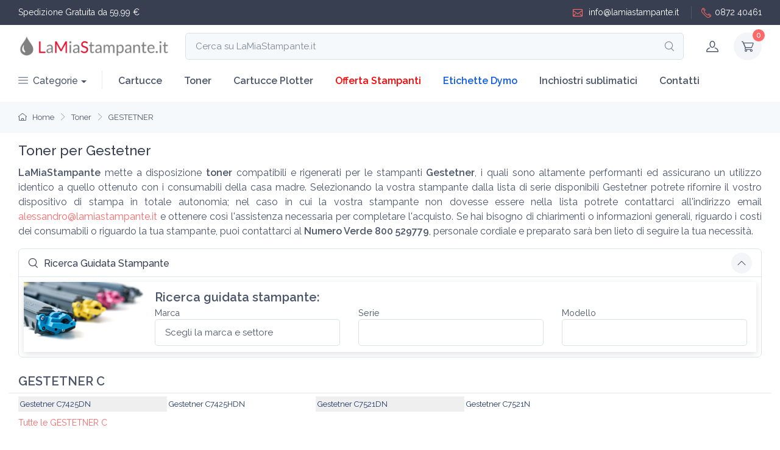

--- FILE ---
content_type: text/html; charset=UTF-8
request_url: https://www.lamiastampante.it/toner/toner-gestetner/
body_size: 10861
content:
<!DOCTYPE html>
<html lang="it">

<head>
	<meta name="google-site-verification" content="x1OIQ0Pzc6r5L8m0B9lnjdq5JrvajOILwC2FM0A8WKc" />
	<meta name="facebook-domain-verification" content="3w2lpabx68kx2pilng209yjc6ke586" />
	<meta charset="utf-8">
	<title>Gestetner Cartucce Toner su LaMiaStampante</title>
	<meta name="description" content="Toner Gestetner e Cartucce stampanti laser. I migliori prezzi per i consumabili della tua stampante. Qualità e Garanzia Soddisfatti o Rimborsati">
	<meta name="keywords" content="" />
    <meta name="viewport" content="width=device-width, initial-scale=1">
	<meta name="format-detection" content="telephone=no">
	
	<meta name="robots" content="all,follow">	<link href="https://www.lamiastampante.it/images_client/impostazioni/favicon.png" rel="icon" />
	<link rel="canonical" href="https://www.lamiastampante.it/toner/toner-gestetner/"/>		<meta property="og:locale" content="it_IT" />
<meta property="og:type" content="website" />
<meta property="og:title" content="Gestetner Cartucce Toner su LaMiaStampante" />
<meta property="og:description" content="Toner Gestetner e Cartucce stampanti laser. I migliori prezzi per i consumabili della tua stampante. Qualità e Garanzia Soddisfatti o Rimborsati" />
<meta property="og:url" content="https://www.lamiastampante.it/toner/toner-gestetner/" />
<meta property="og:site_name" content="LaMiaStampante.it" />
<meta property="og:image" content="" />		<!-- Main Theme Styles + Bootstrap-->
	<link rel="stylesheet" media="screen" href="/theme-client/lms/css/theme.css">
	
	<link rel="preconnect" href="https://fonts.googleapis.com">
	<link rel="preconnect" href="https://fonts.gstatic.com" crossorigin>
	<link href="https://fonts.googleapis.com/css2?family=Raleway:ital,wght@0,200;0,300;0,400;0,500;0,600;1,200;1,300&display=swap" rel="stylesheet">
	
	<script src="https://code.jquery.com/jquery-3.6.0.min.js" integrity="sha256-/xUj+3OJU5yExlq6GSYGSHk7tPXikynS7ogEvDej/m4=" crossorigin="anonymous"></script>
<!--<link rel="preload" as="style" type="text/css" href="/theme/basic/fonts/hkgrotesk/stylesheet.css" onload="this.onload = null; this.rel = 'stylesheet' ; " >--><link rel="stylesheet" href="/theme/basic/fonts/hkgrotesk/stylesheet.css" media="print"  onload="this.media='all'" ><!--<link rel="preload" as="style" type="text/css" href="/theme/uikit/css/uikit_2.3.css" onload="this.onload = null; this.rel = 'stylesheet' ; " >--><link rel="stylesheet" href="/theme/uikit/css/uikit_2.3.css" media="print"  onload="this.media='all'" ><!--<link rel="preload" as="style" type="text/css" href="/theme/kairos_css/core_cache_themefile-030d2674a9868a3eb29628d4c1fd7406-lmscom2.css" onload="this.onload = null; this.rel = 'stylesheet' ; " >--><link rel="stylesheet" href="/theme/kairos_css/core_cache_themefile-030d2674a9868a3eb29628d4c1fd7406-lmscom2.css" media="print"  onload="this.media='all'" ><style type="text/css">	
body, body *{
	font-family: 'Raleway', sans-serif;
}
.container-fluid{
	max-width:1400px;
}
.navbar-expand-lg .navbar-nav .nav-link{
	font-weight:600;
}
#logo_menu{
	padding:0px;max-width: 250px;margin:0px
}
.star_gold{
	color:#edd213f7
}
.btn-scroll-top.show{
	right:10px !important;
}
.btn-scroll-top{
	bottom:30px !important;
}
@media (max-width: 992px) {
	#div_input_search_mobile{
		display:block !important
	}
	#btn_search_desktop{
		display:block !important
	}
	#div_top_left1{
		font-size:12px
	}
	#div_top_right1{
		font-size:12px
	}
}
@media (max-width: 576px) {
	#logo_menu{
		max-width: 150px;
	}
	#div_top_right1{
		display:none !important
	}
}
</style>
<style>

.lista_stampanti_di_serie > li{
	width:20%;
	font-size:13px;
	padding-top:3px;
	padding-bottom:3px;
	padding-left:3px;
}

.lista_stampanti_di_serie > li:nth-child(odd){
	background-color:#efefef
}

.lista_stampanti_di_serie > li a{
	color:#1f3666
}

@media (max-width: 576px) {
	.lista_stampanti_di_serie > li{
		width:50%;
		padding-top:7px;
		padding-bottom:7px;
	}
}

@media (max-width: 480px) {
	.lista_stampanti_di_serie > li{
		font-size:14px;
		width:100%;
		padding-top:7px;
		padding-bottom:7px;;
		/*text-align:center*/
	}
}

</style>
</head>

  <body class="handheld-toolbar-enabled">
	
    <main class="page-wrapper">

	  	<header class="shadow-sm">
        <!-- Topbar-->
		        <div class="topbar topbar-dark bg-dark">
          <div class="container-fluid">
            <div id="div_top_left1" class="topbar-text text-nowrap d-block d-md-inline-block border-light"><span style="color:white">Spedizione Gratuita da 59,99 €</span></div>
            <div id="div_top_right1" class="d-block ms-3 text-nowrap">
				<a class="topbar-link" href="mailto: info@lamiastampante.it" style="color:white"><i class="ci-mail"></i> info@lamiastampante.it</a>
				<a class="topbar-link ms-3 ps-3 border-start border-light" style="color:white" href="tel: +39087240461"><i class="ci-phone"></i>0872 40461</a>
			</div>
          </div>
        </div>
		        <!-- Remove "navbar-sticky" class to make navigation bar scrollable with the page.-->
        <div class="navbar-sticky bg-light">
          <div class="navbar navbar-expand-lg navbar-light">
            <div class="container-fluid">
			
				<a id="logo_menu" class="navbar-brand flex-shrink-0" href="/" title="Home LaMiaStampante.it">
					<img src="/images_client/impostazioni/logo-lamiastampante.jpg" alt="Logo LaMiaStampante.it" title="Homepage LaMiaStampante.it" style="width:100%" width="566" height="104">
				</a>

			<div class="input-group d-none d-lg-flex flex-nowrap mx-4" onclick="client_uik_pop_search()">
				<input class="form-control rounded-end pe-5" type="text" placeholder="Cerca su LaMiaStampante.it" readonly="readonly"><i class="ci-search position-absolute top-50 end-0 translate-middle-y text-muted fs-base me-3"></i>
			</div>

              <!-- Toolbar-->
              <div class="navbar-toolbar d-flex flex-shrink-0 align-items-center">

								<div id="btn_search_desktop" class="navbar-tool-icon-box d-none" onclick="client_uik_pop_search()"><i class="navbar-tool-icon ci-search"></i></div>
								
                <button class="navbar-toggler" type="button" data-bs-toggle="collapse" data-bs-target="#navbarCollapse" title="Menu LaMiaStampante.it"><span class="navbar-toggler-icon"></span></button>
				
				<a class="navbar-tool navbar-stuck-toggler" href="#"><span class="navbar-tool-tooltip" title="Apri menu mobile">Toggle menu</span>
                  <div class="navbar-tool-icon-box"><i class="navbar-tool-icon ci-menu"></i></div>
				</a>
				
				<a class="navbar-tool ms-1 ms-lg-0 me-n1" href="javascript:void(0)" onclick="kairos_jq_pop_account_info_detail()" title="Account cliente">
                  <div class="navbar-tool-icon-box"><i class="navbar-tool-icon ci-user"></i></div>
									</a>
                
				<div class="navbar-tool dropdown ms-3">
					<a class="navbar-tool-icon-box bg-secondary dropdown-toggle" href="javascript:void(0)" onclick="kairos_jq_show_cart_status()" title="Carrello cliente">
					<span class="navbar-tool-label jq_kairos_div_n_in_cart">0</span><i class="navbar-tool-icon ci-cart"></i>
					</a>
                </div>
				
              </div>
			  
            </div>
			          </div>
          <div class="navbar navbar-expand-lg navbar-light navbar-stuck-menu mt-n2 pt-0 pb-2">
            <div class="container-fluid">
              <nav class="collapse navbar-collapse" id="navbarCollapse">
				
                <ul class="navbar-nav navbar-mega-nav pe-lg-2 me-lg-2">
                  <li class="nav-item dropdown">
					<a class="nav-link dropdown-toggle ps-lg-0" href="#" data-bs-toggle="dropdown" data-bs-auto-close="outside" style="font-weight:500"><i class="ci-menu align-middle mt-n1 me-2"></i>Categorie</a>
                    <ul class="dropdown-menu">
                      <li class="dropdown mega-dropdown"><a class="dropdown-item dropdown-toggle" href="#" data-bs-toggle="dropdown"><i class="ci-printer opacity-60 fs-lg mt-n1 me-2"></i>Cartucce</a>
                        <div class="dropdown-menu p-0" style="box-shadow: 6px 6px 12px #999999;">
                          <div class="d-flex flex-wrap flex-sm-nowrap px-2">
						  
                            <div class="mega-dropdown-column pt-4 pb-0 py-sm-4 px-3">
                              <div class="widget widget-links">
                                <h6 class="fs-base mb-3">Epson</h6>
                                <ul class="widget-list">
                                  <li class="widget-list-item pb-1"><a class="widget-list-link" href="/cartucce-epson-16-xl/" title="Cartucce Epson 16XL e Epson 16">Epson 16XL</a></li>
                                  <li class="widget-list-item pb-1"><a class="widget-list-link" href="/cartucce-epson-18-xl/" title="Cartucce Epson 18XL e Epson 18">Epson 18XL</a></li>
                                  <li class="widget-list-item pb-1"><a class="widget-list-link" href="/cartucce-epson-24-xl/" title="Cartucce Epson 24XL e Epson 24">Epson 24XL</a></li>
                                  <li class="widget-list-item pb-1"><a class="widget-list-link" href="/cartucce-epson-202-xl/" title="Cartucce Epson 202XL e Epson 202">Epson 202XL</a></li>
                                </ul>
                              </div>
                            </div>
							
							<div class="mega-dropdown-column pt-4 pb-0 py-sm-4 px-3">
                              <div class="widget widget-links">
                                <h6 class="fs-base mb-3">HP</h6>
                                <ul class="widget-list">
                                  <li class="widget-list-item pb-1"><a class="widget-list-link" href="/cartucce-hp-934-xl-935-xl/" title="Cartucce HP 934Xl 935XL">HP 934XL / 935XL</a></li>
                                </ul>
                              </div>
                            </div>
                          </div>
                        </div>
                      </li>

					  <li class="dropdown mega-dropdown"><a class="dropdown-item dropdown-toggle" href="#" data-bs-toggle="dropdown"><i class="ci-printer opacity-60 fs-lg mt-n1 me-2"></i>Toner</a>
                        <div class="dropdown-menu p-0">
                          <div class="d-flex flex-wrap flex-sm-nowrap px-2">
                            <div class="mega-dropdown-column pt-4 pb-0 py-sm-4 px-3">
                              <div class="widget widget-links">
                                <h6 class="fs-base mb-3">HP</h6>
                                <ul class="widget-list">
                                  <li class="widget-list-item pb-1"><a class="widget-list-link" href="/toner-hp-126-a/" title="Toner HP 126A">HP 126A</a></li>
                                  <li class="widget-list-item pb-1"><a class="widget-list-link" href="/toner-hp-205-a/" title="Toner HP 205A">HP 205A</a></li>
                                </ul>
                              </div>
                            </div>
                          </div>
                        </div>
                      </li>

                    </ul>
                  </li>
                </ul>

                <ul class="navbar-nav">
					<li class="nav-item"><a class="nav-link" href="/cartucce/" title="Cartucce per stampanti inkjet">Cartucce</a></li>
					<li class="nav-item"><a class="nav-link" href="/toner/" title="Toner per stampanti laser">Toner</a></li>
					<li class="nav-item"><a class="nav-link" href="/cartucce-plotter/" title="Cartucce per plotter">Cartucce Plotter</a></li>
					<li class="nav-item"><a class="nav-link" href="/stampanti/" title="Stampanti in vendita laser e inkjet" style="color:red">Offerta Stampanti</a></li>
					<li class="nav-item"><a class="nav-link" href="/etichette-dymo/" title="Etichette Dymo" style="color:#115ce5">Etichette Dymo</a></li>
					<li class="nav-item dropdown"><a class="nav-link dropdown-toggle" href="javascript:void(0)" data-bs-toggle="dropdown" data-bs-auto-close="outside" title="Inchiostri sublimatici">Inchiostri sublimatici</a>
						<ul class="dropdown-menu">
						  <li><a class="dropdown-item" href="/inchiostri-a-sublimazione-epson/" title="Inchiostri sublimatici Epson">Sublimatici Epson</a></li>
						  <li><a class="dropdown-item" href="/inchiostri-a-sublimazione-ricoh/" title="Inchiostri sublimatici Ricoh">Sublimatici Ricoh</a></li>
						</ul>
					  </li>
					<li class="nav-item"><a class="nav-link" href="/contatti.html" title="Contatti LaMiaStampante.it">Contatti</a></li>
				</ul>
              </nav>
            </div>
          </div>
        </div>
      </header>

		
		<div class="bg-secondary py-2">
			<div class="container-fluid d-lg-flex justify-content-between py-2">
			  
				<nav aria-label="breadcrumb">
				  <ol class="breadcrumb flex-lg-nowrap justify-content-center justify-content-lg-start">
											<li class="breadcrumb-item text-nowrap"><a href="/" title="Home LaMiastampante.it"><i class="ci-home"></i> Home</a></li>
											<li class="breadcrumb-item text-nowrap"><a href="/toner/" title="Toner">Toner</a></li>
											<li class="breadcrumb-item text-nowrap"><a href="/toner/toner-gestetner/" title="Toner GESTETNER">GESTETNER</a></li>
									  </ol>
				</nav>
			  
			</div>
		</div>
	
	    <div class="container-fluid py-3">
			<div class="row">
				
				<h1 style="font-size:1.4rem">Toner per Gestetner</h1>
				<div><div class="col-xs-12">
	<p style="text-align: justify;"><strong>LaMiaStampante</strong> mette a disposizione <strong>toner</strong> compatibili e rigenerati per le stampanti <strong>Gestetner</strong>, i quali sono altamente performanti ed assicurano un utilizzo identico a quello ottenuto con i consumabili della casa madre. Selezionando la vostra stampante dalla lista di serie disponibili Gestetner potrete rifornire il vostro dispositivo di stampa in totale autonomia; nel caso in cui la vostra stampante non dovesse essere nella lista potrete contattarci all'indirizzo email <a title="info e stampanti Gestetner" href="mailto:alessandro@lamiastampante.it">alessandro@lamiastampante.it</a> e ottenere cos&igrave; l'assistenza necessaria per completare l'acquisto. Se hai bisogno di chiarimenti o informazioni generali, riguardo i costi dei consumabili o riguardo la tua stampante, puoi contattarci al <strong>Numero Verde 800 529779</strong>, personale cordiale e preparato sar&agrave; ben lieto di seguire la tua necessit&agrave;.</p>
</div>	<div style="clear:both"></div></div>
				
				<div class="col-12 mb-3" style="text-align: center;">
<div class="accordion" id="accordionExample">
						
	<div class="accordion-item">
    <h2 class="accordion-header" id="headingOne">
			<button class="accordion-button" type="button" data-bs-toggle="collapse" data-bs-target="#collapseOne" aria-expanded="true" aria-controls="collapseOne" style="padding:6px 15px"><i class="ci-search" style="padding-right:10px"></i> Ricerca Guidata Stampante</button>
	    </h2>
			<div class="accordion-collapse collapse show" id="collapseOne" aria-labelledby="headingOne" data-bs-parent="#accordionExample">
	      <div class="accordion-body p-2">
	  
	  
	  
	  
					<div>
					<div class="row justify-content-center" style="box-shadow: 0px 3px 10px #e1e1e1;margin:0px">
						
						<div class="col-12 col-md-2" style="height:100px; background:url('/images_client/blocchi/ricerca-cartuce-stampanti.jpg') no-repeat center center;    background-size: cover;"></div>
						
						<div class="col-12 col-md-10" >
						<form id="select_printer_large" onsubmit="return false">
							<input type="hidden" name="op" value="select_printer"/>
							<div class="row justify-content-center">
								<div class="col-12" style="text-align:left;font-size:20px;font-weight: 600;margin-top:10px">Ricerca guidata stampante:</div>
<div class="col-12 col-md-4" style="text-align: left;">
	<div style="font-size:0.9rem">Marca</div>
	<select id="select_printer1_large" name="livello0" class="form-control custom-select" style="margin:0px 0px 10px 00px" onchange="select_printer()" onclick="reset_select_printer1()">
	  <option value='0'>Scegli la marca e settore</option><option value='0' disabled style="font-size:10px">----------</option>
<option value="115434">Agfa Toner</option><option value='0' disabled style="font-size:10px">----------</option>
<option value="102201">BROTHER Cartucce</option><option value='0' disabled style="font-size:10px">----------</option>
<option value="102768">Brother Toner</option><option value='0' disabled style="font-size:10px">----------</option>
<option value="116108">CalComp Plotter</option><option value='0' disabled style="font-size:10px">----------</option>
<option value="115540">CANON Plotter</option><option value="98719">CANON Cartucce</option><option value='0' disabled style="font-size:10px">----------</option>
<option value="106441">Canon Toner</option><option value='0' disabled style="font-size:10px">----------</option>
<option value="112749">Danka Toner</option><option value='0' disabled style="font-size:10px">----------</option>
<option value="102513">DELL Cartucce</option><option value="112766">DELL Toner</option><option value='0' disabled style="font-size:10px">----------</option>
<option value="116057">ENCAD Plotter</option><option value='0' disabled style="font-size:10px">----------</option>
<option value="108916">Epson Toner</option><option value='0' disabled style="font-size:10px">----------</option>
<option value="97918">EPSON Cartucce</option><option value="115953">EPSON Plotter</option><option value='0' disabled style="font-size:10px">----------</option>
<option value="102695">FUJITSU Cartucce</option><option value='0' disabled style="font-size:10px">----------</option>
<option value="136695">G&G Toner</option><option value='0' disabled style="font-size:10px">----------</option>
<option value="105946">GESTETNER Toner</option><option value='0' disabled style="font-size:10px">----------</option>
<option value="115712">HP Plotter</option><option value="110401">HP Toner</option><option value="100182">HP Cartucce</option><option value='0' disabled style="font-size:10px">----------</option>
<option value="119334">HUAWEI Toner</option><option value='0' disabled style="font-size:10px">----------</option>
<option value="112258">IBM Toner</option><option value='0' disabled style="font-size:10px">----------</option>
<option value="106174">Infotec Toner</option><option value='0' disabled style="font-size:10px">----------</option>
<option value="115445">INTEC Toner</option><option value='0' disabled style="font-size:10px">----------</option>
<option value="115440">ISYS-LABEL Toner</option><option value='0' disabled style="font-size:10px">----------</option>
<option value="102665">Kodak Cartucce</option><option value="116085">Kodak Plotter</option><option value='0' disabled style="font-size:10px">----------</option>
<option value="103395">Kyocera Toner</option><option value='0' disabled style="font-size:10px">----------</option>
<option value="110032">Lanier Toner</option><option value='0' disabled style="font-size:10px">----------</option>
<option value="99714">LEXMARK Cartucce</option><option value='0' disabled style="font-size:10px">----------</option>
<option value="104372">Lexmark Toner</option><option value='0' disabled style="font-size:10px">----------</option>
<option value="116114">Mimaki Plotter</option><option value='0' disabled style="font-size:10px">----------</option>
<option value="112432">Minolta Toner</option><option value='0' disabled style="font-size:10px">----------</option>
<option value="116105">Mutoh Plotter</option><option value='0' disabled style="font-size:10px">----------</option>
<option value="104112">Nashuatec Toner</option><option value="102653">Nashuatec Cartucce</option><option value='0' disabled style="font-size:10px">----------</option>
<option value="112936">NEC Toner</option><option value='0' disabled style="font-size:10px">----------</option>
<option value="114728">NRG Toner</option><option value="102704">NRG Cartucce</option><option value='0' disabled style="font-size:10px">----------</option>
<option value="115468">OCE Toner</option><option value="116089">OCE Plotter</option><option value='0' disabled style="font-size:10px">----------</option>
<option value="111632">OKI Toner</option><option value='0' disabled style="font-size:10px">----------</option>
<option value="112966">Olivetti Toner</option><option value="99527">Olivetti Cartucce</option><option value='0' disabled style="font-size:10px">----------</option>
<option value="113130">Panasonic Toner</option><option value='0' disabled style="font-size:10px">----------</option>
<option value="119041">PANTUM Toner</option><option value='0' disabled style="font-size:10px">----------</option>
<option value="115274">Philips Toner</option><option value="102543">Philips Cartucce</option><option value='0' disabled style="font-size:10px">----------</option>
<option value="113301">PitneyBowes Toner</option><option value='0' disabled style="font-size:10px">----------</option>
<option value="115489">PRIMERA Toner</option><option value="102621">PRIMERA Cartucce</option><option value='0' disabled style="font-size:10px">----------</option>
<option value="105769">RexRotary Toner</option><option value='0' disabled style="font-size:10px">----------</option>
<option value="108046">Ricoh Toner</option><option value="102577">Ricoh Cartucce</option><option value='0' disabled style="font-size:10px">----------</option>
<option value="115494">ROLAND Plotter</option><option value='0' disabled style="font-size:10px">----------</option>
<option value="115204">Sagem Toner</option><option value='0' disabled style="font-size:10px">----------</option>
<option value="109181">Samsung Toner</option><option value="102116">Samsung Cartucce</option><option value='0' disabled style="font-size:10px">----------</option>
<option value="115182">Savin Toner</option><option value='0' disabled style="font-size:10px">----------</option>
<option value="98697">Sharp Cartucce</option><option value="105212">Sharp Toner</option><option value='0' disabled style="font-size:10px">----------</option>
<option value="115424">Siemens Toner</option><option value='0' disabled style="font-size:10px">----------</option>
<option value="102723">TALLY Cartucce</option><option value="109134">TALLY Toner</option><option value='0' disabled style="font-size:10px">----------</option>
<option value="114714">Telecom Toner</option><option value="102469">Telecom Cartucce</option><option value='0' disabled style="font-size:10px">----------</option>
<option value="115305">TOSHIBA Toner</option><option value='0' disabled style="font-size:10px">----------</option>
<option value="102735">Triumph Cartucce</option><option value="105588">Triumph Toner</option><option value='0' disabled style="font-size:10px">----------</option>
<option value="115485">UniNet Toner</option><option value='0' disabled style="font-size:10px">----------</option>
<option value="113324">UTAX Toner</option><option value='0' disabled style="font-size:10px">----------</option>
<option value="102484">XEROX Cartucce</option><option value='0' disabled style="font-size:10px">----------</option>
<option value="113500">Xerox Toner</option><option value='0' disabled style="font-size:10px">----------</option>
	</select>
</div>
<div class="col-12 col-md-4" style="text-align: left;">
	<div style="font-size:0.9rem">Serie</div>
	<select id="select_printer2_large" name="livello1" class="form-control custom-select" style="margin:0px 0px 10px 0px" onchange="select_printer()" onclick="reset_select_printer2()">
	  <option value='0'></option>
	</select>
</div>
<div class="col-12 col-md-4" style="text-align: left;">
	<div style="font-size:0.9rem">Modello</div>
	<select id="select_printer3_large" name="livello2" class="form-control custom-select" style="margin:0px 0px 10px 0px" onchange="select_printer()">
	  <option value='0'></option>
	</select>
</div>
							</div>
						</form>		
						</div>
						
						
					</div>
					</div>
					
					
	  
	  
	  </div>
    </div>
  </div>
  
	</div>
				
</div>
	
			
<div class="col-12 mb-5" style="margin-bottom:60px !important">
<div class="row" >
<div class="col-12 py-2 pb-1" style="margin-bottom:5px;padding-bottom:5px;border-bottom:1px solid #e7e7e7"><b style="font-size:20px">GESTETNER C</b></div>
<ul style="list-style-type: none;flex-wrap: wrap;align-items: flex-start;align-content: center;" class="lista_stampanti_di_serie d-flex mb-0">
<li>
	<a title="Toner per Gestetner C7425DN" href="/toner/gestetner-c7425dn/">Gestetner C7425DN</a>
</li>
<li>
	<a title="Toner per Gestetner C7425HDN" href="/toner/gestetner-c7425hdn/">Gestetner C7425HDN</a>
</li>
<li>
	<a title="Toner per Gestetner C7521DN" href="/toner/gestetner-c7521dn/">Gestetner C7521DN</a>
</li>
<li>
	<a title="Toner per Gestetner C7521N" href="/toner/gestetner-c7521n/">Gestetner C7521N</a>
</li>
</ul>
<div class="col-12 mt-2" style="font-size:14px">
	<a title="Toner per la serie stampanti GESTETNER C" class="py-1" href="/toner/toner-gestetner-c/">Tutte le GESTETNER C </a>
</div>
</div>
</div>
<div class="col-12 mb-5" style="margin-bottom:60px !important">
<div class="row" >
<div class="col-12 py-2 pb-1" style="margin-bottom:5px;padding-bottom:5px;border-bottom:1px solid #e7e7e7"><b style="font-size:20px">GESTETNER Docustation</b></div>
<ul style="list-style-type: none;flex-wrap: wrap;align-items: flex-start;align-content: center;" class="lista_stampanti_di_serie d-flex mb-0">
<li>
	<a title="Toner per Gestetner Docustation 10105" href="/toner/gestetner-docustation-10105/">Gestetner Docustation 10105</a>
</li>
<li>
	<a title="Toner per Gestetner Docustation 10512" href="/toner/gestetner-docustation-10512/">Gestetner Docustation 10512</a>
</li>
<li>
	<a title="Toner per Gestetner Docustation 1202" href="/toner/gestetner-docustation-1202/">Gestetner Docustation 1202</a>
</li>
<li>
	<a title="Toner per Gestetner Docustation 1202 F" href="/toner/gestetner-docustation-1202-f/">Gestetner Docustation 1202 F</a>
</li>
<li>
	<a title="Toner per Gestetner Docustation 1302" href="/toner/gestetner-docustation-1302/">Gestetner Docustation 1302</a>
</li>
<li>
	<a title="Toner per Gestetner Docustation 1302 F" href="/toner/gestetner-docustation-1302-f/">Gestetner Docustation 1302 F</a>
</li>
<li>
	<a title="Toner per Gestetner Docustation 2212" href="/toner/gestetner-docustation-2212/">Gestetner Docustation 2212</a>
</li>
<li>
	<a title="Toner per Gestetner Docustation 2712" href="/toner/gestetner-docustation-2712/">Gestetner Docustation 2712</a>
</li>
<li>
	<a title="Toner per Gestetner Docustation 2722 Z" href="/toner/gestetner-docustation-2722-z/">Gestetner Docustation 2722 Z</a>
</li>
<li>
	<a title="Toner per Gestetner Docustation 2822" href="/toner/gestetner-docustation-2822/">Gestetner Docustation 2822</a>
</li>
<li>
	<a title="Toner per Gestetner Docustation 32105" href="/toner/gestetner-docustation-32105/">Gestetner Docustation 32105</a>
</li>
<li>
	<a title="Toner per Gestetner Docustation 3212" href="/toner/gestetner-docustation-3212/">Gestetner Docustation 3212</a>
</li>
<li>
	<a title="Toner per Gestetner Docustation 3220" href="/toner/gestetner-docustation-3220/">Gestetner Docustation 3220</a>
</li>
<li>
	<a title="Toner per Gestetner Docustation 3222" href="/toner/gestetner-docustation-3222/">Gestetner Docustation 3222</a>
</li>
<li>
	<a title="Toner per Gestetner Docustation 3225" href="/toner/gestetner-docustation-3225/">Gestetner Docustation 3225</a>
</li>
<li>
	<a title="Toner per Gestetner Docustation 3227" href="/toner/gestetner-docustation-3227/">Gestetner Docustation 3227</a>
</li>
<li>
	<a title="Toner per Gestetner Docustation 3235" href="/toner/gestetner-docustation-3235/">Gestetner Docustation 3235</a>
</li>
<li>
	<a title="Toner per Gestetner Docustation 3235 S" href="/toner/gestetner-docustation-3235-s/">Gestetner Docustation 3235 S</a>
</li>
<li>
	<a title="Toner per Gestetner Docustation 3245" href="/toner/gestetner-docustation-3245/">Gestetner Docustation 3245</a>
</li>
<li>
	<a title="Toner per Gestetner Docustation 3285" href="/toner/gestetner-docustation-3285/">Gestetner Docustation 3285</a>
</li>
<li>
	<a title="Toner per Gestetner Docustation 3355" href="/toner/gestetner-docustation-3355/">Gestetner Docustation 3355</a>
</li>
<li>
	<a title="Toner per Gestetner Docustation 3370" href="/toner/gestetner-docustation-3370/">Gestetner Docustation 3370</a>
</li>
<li>
	<a title="Toner per Gestetner Docustation 3502" href="/toner/gestetner-docustation-3502/">Gestetner Docustation 3502</a>
</li>
<li>
	<a title="Toner per Gestetner Docustation 3532" href="/toner/gestetner-docustation-3532/">Gestetner Docustation 3532</a>
</li>
<li>
	<a title="Toner per Gestetner Docustation 4502" href="/toner/gestetner-docustation-4502/">Gestetner Docustation 4502</a>
</li>
<li>
	<a title="Toner per Gestetner Docustation 4532" href="/toner/gestetner-docustation-4532/">Gestetner Docustation 4532</a>
</li>
<li>
	<a title="Toner per Gestetner Docustation 6002" href="/toner/gestetner-docustation-6002/">Gestetner Docustation 6002</a>
</li>
<li>
	<a title="Toner per Gestetner Docustation 7502" href="/toner/gestetner-docustation-7502/">Gestetner Docustation 7502</a>
</li>
<li>
	<a title="Toner per Gestetner Docustation 8502" href="/toner/gestetner-docustation-8502/">Gestetner Docustation 8502</a>
</li>
<li>
	<a title="Toner per Gestetner Docustation 9002" href="/toner/gestetner-docustation-9002/">Gestetner Docustation 9002</a>
</li>
</ul>
<div class="col-12 mt-2" style="font-size:14px">
	<a title="Toner per la serie stampanti GESTETNER Docustation" class="py-1" href="/toner/toner-gestetner-docustation/">Tutte le GESTETNER Docustation </a>
</div>
</div>
</div>
<div class="col-12 mb-5" style="margin-bottom:60px !important">
<div class="row" >
<div class="col-12 py-2 pb-1" style="margin-bottom:5px;padding-bottom:5px;border-bottom:1px solid #e7e7e7"><b style="font-size:20px">GESTETNER Docustation (DS)</b></div>
<ul style="list-style-type: none;flex-wrap: wrap;align-items: flex-start;align-content: center;" class="lista_stampanti_di_serie d-flex mb-0">
<li>
	<a title="Toner per Gestetner DS 1202" href="/toner/gestetner-ds-1202/">Gestetner DS 1202</a>
</li>
</ul>
<div class="col-12 mt-2" style="font-size:14px">
	<a title="Toner per la serie stampanti GESTETNER Docustation (DS)" class="py-1" href="/toner/toner-gestetner-docustation-ds/">Tutte le GESTETNER Docustation (DS) </a>
</div>
</div>
</div>
<div class="col-12 mb-5" style="margin-bottom:60px !important">
<div class="row" >
<div class="col-12 py-2 pb-1" style="margin-bottom:5px;padding-bottom:5px;border-bottom:1px solid #e7e7e7"><b style="font-size:20px">GESTETNER Docustation (DSM)</b></div>
<ul style="list-style-type: none;flex-wrap: wrap;align-items: flex-start;align-content: center;" class="lista_stampanti_di_serie d-flex mb-0">
<li>
	<a title="Toner per " href="/toner//"></a>
</li>
<li>
	<a title="Toner per Gestetner Docustation DSM 410 Series" href="/toner/gestetner-docustation-dsm-410-series/">Gestetner Docustation DSM 410 Series</a>
</li>
<li>
	<a title="Toner per Gestetner Docustation DSM 415" href="/toner/stampante-gestetner-docustation-dsm-415/">Gestetner Docustation DSM 415</a>
</li>
<li>
	<a title="Toner per Gestetner Docustation DSM 415 P" href="/toner/gestetner-docustation-dsm-415-p/">Gestetner Docustation DSM 415 P</a>
</li>
<li>
	<a title="Toner per Gestetner Docustation DSM 415 PF" href="/toner/gestetner-docustation-dsm-415-pf/">Gestetner Docustation DSM 415 PF</a>
</li>
<li>
	<a title="Toner per Gestetner Docustation DSM 415F" href="/toner/gestetner-docustation-dsm-415f/">Gestetner Docustation DSM 415F</a>
</li>
<li>
	<a title="Toner per Gestetner Docustation DSM 610 Series" href="/toner/gestetner-docustation-dsm-610-series/">Gestetner Docustation DSM 610 Series</a>
</li>
<li>
	<a title="Toner per Gestetner Docustation DSM 615" href="/toner/gestetner-docustation-dsm-615/">Gestetner Docustation DSM 615</a>
</li>
<li>
	<a title="Toner per Gestetner Docustation DSM 618" href="/toner/gestetner-docustation-dsm-618/">Gestetner Docustation DSM 618</a>
</li>
<li>
	<a title="Toner per Gestetner Docustation DSM 618 D" href="/toner/gestetner-docustation-dsm-618-d/">Gestetner Docustation DSM 618 D</a>
</li>
<li>
	<a title="Toner per Gestetner Docustation DSM 618 F" href="/toner/gestetner-docustation-dsm-618-f/">Gestetner Docustation DSM 618 F</a>
</li>
<li>
	<a title="Toner per Gestetner Docustation DSM 620" href="/toner/gestetner-docustation-dsm-620/">Gestetner Docustation DSM 620</a>
</li>
<li>
	<a title="Toner per Gestetner Docustation DSM 620 Series" href="/toner/gestetner-docustation-dsm-620-series/">Gestetner Docustation DSM 620 Series</a>
</li>
<li>
	<a title="Toner per Gestetner Docustation DSM 622" href="/toner/gestetner-docustation-dsm-622/">Gestetner Docustation DSM 622</a>
</li>
<li>
	<a title="Toner per Gestetner Docustation DSM 627" href="/toner/gestetner-docustation-dsm-627/">Gestetner Docustation DSM 627</a>
</li>
<li>
	<a title="Toner per Gestetner Docustation DSM 632" href="/toner/gestetner-docustation-dsm-632/">Gestetner Docustation DSM 632</a>
</li>
<li>
	<a title="Toner per Gestetner Docustation DSM 635" href="/toner/gestetner-docustation-dsm-635/">Gestetner Docustation DSM 635</a>
</li>
<li>
	<a title="Toner per Gestetner Docustation DSM 645" href="/toner/gestetner-docustation-dsm-645/">Gestetner Docustation DSM 645</a>
</li>
<li>
	<a title="Toner per Gestetner Docustation DSM 651" href="/toner/gestetner-docustation-dsm-651/">Gestetner Docustation DSM 651</a>
</li>
<li>
	<a title="Toner per Gestetner Docustation DSM 660" href="/toner/gestetner-docustation-dsm-660/">Gestetner Docustation DSM 660</a>
</li>
<li>
	<a title="Toner per Gestetner Docustation DSM 675" href="/toner/gestetner-docustation-dsm-675/">Gestetner Docustation DSM 675</a>
</li>
<li>
	<a title="Toner per Gestetner Docustation DSM 715" href="/toner/gestetner-docustation-dsm-715/">Gestetner Docustation DSM 715</a>
</li>
<li>
	<a title="Toner per Gestetner Docustation DSM 725" href="/toner/gestetner-docustation-dsm-725/">Gestetner Docustation DSM 725</a>
</li>
<li>
	<a title="Toner per Gestetner Docustation DSM 730" href="/toner/gestetner-docustation-dsm-730/">Gestetner Docustation DSM 730</a>
</li>
<li>
	<a title="Toner per Gestetner Docustation DSM 735" href="/toner/gestetner-docustation-dsm-735/">Gestetner Docustation DSM 735</a>
</li>
<li>
	<a title="Toner per Gestetner Docustation DSM 745" href="/toner/gestetner-docustation-dsm-745/">Gestetner Docustation DSM 745</a>
</li>
</ul>
<div class="col-12 mt-2" style="font-size:14px">
	<a title="Toner per la serie stampanti GESTETNER Docustation (DSM)" class="py-1" href="/toner/toner-gestetner-docustation-dsm/">Tutte le GESTETNER Docustation (DSM) </a>
</div>
</div>
</div>
<div class="col-12 mb-5" style="margin-bottom:60px !important">
<div class="row" >
<div class="col-12 py-2 pb-1" style="margin-bottom:5px;padding-bottom:5px;border-bottom:1px solid #e7e7e7"><b style="font-size:20px">GESTETNER Docustation MP</b></div>
<ul style="list-style-type: none;flex-wrap: wrap;align-items: flex-start;align-content: center;" class="lista_stampanti_di_serie d-flex mb-0">
<li>
	<a title="Toner per Gestetner Docustation MP 1600L" href="/toner/gestetner-docustation-mp-1600l/">Gestetner Docustation MP 1600L</a>
</li>
<li>
	<a title="Toner per Gestetner Docustation MP 2000LN" href="/toner/gestetner-docustation-mp-2000ln/">Gestetner Docustation MP 2000LN</a>
</li>
<li>
	<a title="Toner per Gestetner Docustation MP 5500" href="/toner/gestetner-docustation-mp-5500/">Gestetner Docustation MP 5500</a>
</li>
<li>
	<a title="Toner per Gestetner Docustation MP 6500" href="/toner/gestetner-docustation-mp-6500/">Gestetner Docustation MP 6500</a>
</li>
<li>
	<a title="Toner per Gestetner Docustation MP 7500" href="/toner/gestetner-docustation-mp-7500/">Gestetner Docustation MP 7500</a>
</li>
</ul>
<div class="col-12 mt-2" style="font-size:14px">
	<a title="Toner per la serie stampanti GESTETNER Docustation MP" class="py-1" href="/toner/toner-gestetner-docustation-mp/">Tutte le GESTETNER Docustation MP </a>
</div>
</div>
</div>
<div class="col-12 mb-5" style="margin-bottom:60px !important">
<div class="row" >
<div class="col-12 py-2 pb-1" style="margin-bottom:5px;padding-bottom:5px;border-bottom:1px solid #e7e7e7"><b style="font-size:20px">GESTETNER DSC</b></div>
<ul style="list-style-type: none;flex-wrap: wrap;align-items: flex-start;align-content: center;" class="lista_stampanti_di_serie d-flex mb-0">
<li>
	<a title="Toner per Gestetner DSC 428" href="/toner/gestetner-dsc-428/">Gestetner DSC 428</a>
</li>
<li>
	<a title="Toner per Gestetner DSC 435" href="/toner/gestetner-dsc-435/">Gestetner DSC 435</a>
</li>
<li>
	<a title="Toner per Gestetner DSC 445" href="/toner/gestetner-dsc-445/">Gestetner DSC 445</a>
</li>
</ul>
<div class="col-12 mt-2" style="font-size:14px">
	<a title="Toner per la serie stampanti GESTETNER DSC" class="py-1" href="/toner/toner-gestetner-dsc/">Tutte le GESTETNER DSC </a>
</div>
</div>
</div>
<div class="col-12 mb-5" style="margin-bottom:60px !important">
<div class="row" >
<div class="col-12 py-2 pb-1" style="margin-bottom:5px;padding-bottom:5px;border-bottom:1px solid #e7e7e7"><b style="font-size:20px">GESTETNER Fax Station</b></div>
<ul style="list-style-type: none;flex-wrap: wrap;align-items: flex-start;align-content: center;" class="lista_stampanti_di_serie d-flex mb-0">
<li>
	<a title="Toner per Gestetner FaxStation F101" href="/toner/gestetner-faxstation-f101/">Gestetner FaxStation F101</a>
</li>
<li>
	<a title="Toner per Gestetner FaxStation F102" href="/toner/gestetner-faxstation-f102/">Gestetner FaxStation F102</a>
</li>
<li>
	<a title="Toner per Gestetner FaxStation F104" href="/toner/gestetner-faxstation-f104/">Gestetner FaxStation F104</a>
</li>
<li>
	<a title="Toner per Gestetner FaxStation F104nf" href="/toner/gestetner-faxstation-f104nf/">Gestetner FaxStation F104nf</a>
</li>
<li>
	<a title="Toner per Gestetner FaxStation F230" href="/toner/gestetner-faxstation-f230/">Gestetner FaxStation F230</a>
</li>
<li>
	<a title="Toner per Gestetner FaxStation F250" href="/toner/gestetner-faxstation-f250/">Gestetner FaxStation F250</a>
</li>
<li>
	<a title="Toner per Gestetner FaxStation F550" href="/toner/gestetner-faxstation-f550/">Gestetner FaxStation F550</a>
</li>
<li>
	<a title="Toner per Gestetner FaxStation F9103" href="/toner/gestetner-faxstation-f9103/">Gestetner FaxStation F9103</a>
</li>
<li>
	<a title="Toner per Gestetner FaxStation F9199" href="/toner/gestetner-faxstation-f9199/">Gestetner FaxStation F9199</a>
</li>
<li>
	<a title="Toner per Gestetner FaxStation F9199NF" href="/toner/gestetner-faxstation-f9199nf/">Gestetner FaxStation F9199NF</a>
</li>
</ul>
<div class="col-12 mt-2" style="font-size:14px">
	<a title="Toner per la serie stampanti GESTETNER Fax Station" class="py-1" href="/toner/toner-gestetner-faxstation/">Tutte le GESTETNER Fax Station </a>
</div>
</div>
</div>
<div class="col-12 mb-5" style="margin-bottom:60px !important">
<div class="row" >
<div class="col-12 py-2 pb-1" style="margin-bottom:5px;padding-bottom:5px;border-bottom:1px solid #e7e7e7"><b style="font-size:20px">GESTETNER MP</b></div>
<ul style="list-style-type: none;flex-wrap: wrap;align-items: flex-start;align-content: center;" class="lista_stampanti_di_serie d-flex mb-0">
<li>
	<a title="Toner per Gestetner MP 2000 Series" href="/toner/gestetner-mp-2000-series/">Gestetner MP 2000 Series</a>
</li>
<li>
	<a title="Toner per Gestetner MP 2001" href="/toner/gestetner-mp-2001/">Gestetner MP 2001</a>
</li>
<li>
	<a title="Toner per Gestetner MP 2001L" href="/toner/gestetner-mp-2001l/">Gestetner MP 2001L</a>
</li>
<li>
	<a title="Toner per Gestetner MP 2001SP" href="/toner/gestetner-mp-2001sp/">Gestetner MP 2001SP</a>
</li>
<li>
	<a title="Toner per Gestetner MP 2500 Series" href="/toner/gestetner-mp-2500-series/">Gestetner MP 2500 Series</a>
</li>
<li>
	<a title="Toner per Gestetner MP 2501L" href="/toner/gestetner-mp-2501l/">Gestetner MP 2501L</a>
</li>
<li>
	<a title="Toner per Gestetner MP 2501SP" href="/toner/gestetner-mp-2501sp/">Gestetner MP 2501SP</a>
</li>
</ul>
<div class="col-12 mt-2" style="font-size:14px">
	<a title="Toner per la serie stampanti GESTETNER MP" class="py-1" href="/toner/toner-gestetner-mp/">Tutte le GESTETNER MP </a>
</div>
</div>
</div>
<div class="col-12 mb-5" style="margin-bottom:60px !important">
<div class="row" >
<div class="col-12 py-2 pb-1" style="margin-bottom:5px;padding-bottom:5px;border-bottom:1px solid #e7e7e7"><b style="font-size:20px">GESTETNER MPC</b></div>
<ul style="list-style-type: none;flex-wrap: wrap;align-items: flex-start;align-content: center;" class="lista_stampanti_di_serie d-flex mb-0">
<li>
	<a title="Toner per Gestetner MP C2000" href="/toner/gestetner-mp-c2000/">Gestetner MP C2000</a>
</li>
<li>
	<a title="Toner per Gestetner MP C3000" href="/toner/gestetner-mp-c3000/">Gestetner MP C3000</a>
</li>
<li>
	<a title="Toner per Gestetner MP C3000 E 1" href="/toner/gestetner-mp-c3000-e-1/">Gestetner MP C3000 E 1</a>
</li>
<li>
	<a title="Toner per Gestetner MP C4000" href="/toner/gestetner-mp-c4000/">Gestetner MP C4000</a>
</li>
<li>
	<a title="Toner per Gestetner MP C5000" href="/toner/gestetner-mp-c5000/">Gestetner MP C5000</a>
</li>
<li>
	<a title="Toner per Gestetner MP C5000 Savin C4040" href="/toner/gestetner-mp-c5000-savin-c4040/">Gestetner MP C5000 Savin C4040</a>
</li>
<li>
	<a title="Toner per Gestetner MP C5000 Savin C4040 spf" href="/toner/gestetner-mp-c5000-savin-c4040-spf/">Gestetner MP C5000 Savin C4040 spf</a>
</li>
<li>
	<a title="Toner per Gestetner MP C5050 Savin C4040" href="/toner/gestetner-mp-c5050-savin-c4040/">Gestetner MP C5050 Savin C4040</a>
</li>
<li>
	<a title="Toner per Gestetner MP C5050 Savin C4040 spf" href="/toner/gestetner-mp-c5050-savin-c4040-spf/">Gestetner MP C5050 Savin C4040 spf</a>
</li>
</ul>
<div class="col-12 mt-2" style="font-size:14px">
	<a title="Toner per la serie stampanti GESTETNER MPC" class="py-1" href="/toner/toner-gestetner-mpc/">Tutte le GESTETNER MPC </a>
</div>
</div>
</div>
<div class="col-12 mb-5" style="margin-bottom:60px !important">
<div class="row" >
<div class="col-12 py-2 pb-1" style="margin-bottom:5px;padding-bottom:5px;border-bottom:1px solid #e7e7e7"><b style="font-size:20px">GESTETNER P</b></div>
<ul style="list-style-type: none;flex-wrap: wrap;align-items: flex-start;align-content: center;" class="lista_stampanti_di_serie d-flex mb-0">
<li>
	<a title="Toner per Gestetner P6300 Series" href="/toner/gestetner-p6300-series/">Gestetner P6300 Series</a>
</li>
<li>
	<a title="Toner per Gestetner P6319" href="/toner/gestetner-p6319/">Gestetner P6319</a>
</li>
<li>
	<a title="Toner per Gestetner P6319N" href="/toner/gestetner-p6319n/">Gestetner P6319N</a>
</li>
<li>
	<a title="Toner per Gestetner P7014" href="/toner/gestetner-p7014/">Gestetner P7014</a>
</li>
<li>
	<a title="Toner per Gestetner P7016" href="/toner/gestetner-p7016/">Gestetner P7016</a>
</li>
<li>
	<a title="Toner per Gestetner P7026" href="/toner/gestetner-p7026/">Gestetner P7026</a>
</li>
<li>
	<a title="Toner per Gestetner P7026N" href="/toner/gestetner-p7026n/">Gestetner P7026N</a>
</li>
<li>
	<a title="Toner per Gestetner P7027" href="/toner/gestetner-p7027/">Gestetner P7027</a>
</li>
<li>
	<a title="Toner per Gestetner P7032" href="/toner/gestetner-p7032/">Gestetner P7032</a>
</li>
<li>
	<a title="Toner per Gestetner P7045" href="/toner/gestetner-p7045/">Gestetner P7045</a>
</li>
<li>
	<a title="Toner per Gestetner P7126" href="/toner/gestetner-p7126/">Gestetner P7126</a>
</li>
<li>
	<a title="Toner per Gestetner P7126N" href="/toner/gestetner-p7126n/">Gestetner P7126N</a>
</li>
<li>
	<a title="Toner per Gestetner P7145" href="/toner/gestetner-p7145/">Gestetner P7145</a>
</li>
<li>
	<a title="Toner per Gestetner P7325" href="/toner/gestetner-p7325/">Gestetner P7325</a>
</li>
<li>
	<a title="Toner per Gestetner P7325N" href="/toner/gestetner-p7325n/">Gestetner P7325N</a>
</li>
<li>
	<a title="Toner per Gestetner P7431" href="/toner/gestetner-p7431/">Gestetner P7431</a>
</li>
<li>
	<a title="Toner per Gestetner P7431C" href="/toner/gestetner-p7431c/">Gestetner P7431C</a>
</li>
<li>
	<a title="Toner per Gestetner P7431CN" href="/toner/gestetner-p7431cn/">Gestetner P7431CN</a>
</li>
<li>
	<a title="Toner per Gestetner P7431N" href="/toner/gestetner-p7431n/">Gestetner P7431N</a>
</li>
<li>
	<a title="Toner per Gestetner P7575" href="/toner/gestetner-p7575/">Gestetner P7575</a>
</li>
</ul>
<div class="col-12 mt-2" style="font-size:14px">
	<a title="Toner per la serie stampanti GESTETNER P" class="py-1" href="/toner/toner-gestetner-p/">Tutte le GESTETNER P </a>
</div>
</div>
</div>
<div class="col-12 mb-5" style="margin-bottom:60px !important">
<div class="row" >
<div class="col-12 py-2 pb-1" style="margin-bottom:5px;padding-bottom:5px;border-bottom:1px solid #e7e7e7"><b style="font-size:20px">GESTETNER SP</b></div>
<ul style="list-style-type: none;flex-wrap: wrap;align-items: flex-start;align-content: center;" class="lista_stampanti_di_serie d-flex mb-0">
<li>
	<a title="Toner per Gestetner SP 1200SF" href="/toner/gestetner-sp-1200sf/">Gestetner SP 1200SF</a>
</li>
<li>
	<a title="Toner per Gestetner SP 4100N" href="/toner/gestetner-sp-4100n/">Gestetner SP 4100N</a>
</li>
<li>
	<a title="Toner per Gestetner SP 4110DN" href="/toner/gestetner-sp-4110dn/">Gestetner SP 4110DN</a>
</li>
<li>
	<a title="Toner per Gestetner SP 4110N" href="/toner/gestetner-sp-4110n/">Gestetner SP 4110N</a>
</li>
</ul>
<div class="col-12 mt-2" style="font-size:14px">
	<a title="Toner per la serie stampanti GESTETNER SP" class="py-1" href="/toner/toner-gestetner-sp/">Tutte le GESTETNER SP </a>
</div>
</div>
</div>

				<h2><h2 class="h2_pg_stamp" style="margin-top:20px;margin-bottom:10px;font-size:1.5em"><b>Toner e Stampanti Gestetner</b></h2></h2>
				<div><p style="text-align: justify;">Come cercare stampanti e <strong>toner</strong> <strong>Gestetner</strong> su LaMiaStampante?</p>
<p style="text-align: justify;">Hai due possibilit&agrave;:</p>
<p style="text-align: justify;">1)Utilizzare il motore di &ldquo;Ricerca Guidata Stampante&rdquo;: seleziona la marca Gestetner, scegli quindi la serie Gestetner cui il tuo dispositivo appartiene, e infine al suo interno individua il tuo modello Gestetner.</p>
<p style="text-align: justify;">2) Sulla sinistra invece, raggruppiamo le stampanti Gestetner per serie, in modo semplice e veloce, all'interno di ciascun gruppo, cercate la vostra. Per Gestetner abbiamo: <a title="toner stampanti Gestetner C" href="../../serie-laser/GESTETNER/C.html">C</a>, <a title="toner stampanti Gestetner Docustation" href="../../serie-laser/GESTETNER/DOCUSTATION.html">Docustation</a>, <a title="toner stampanti Gestetner Docustation DSM" href="../../serie-laser/GESTETNER/DOCUSTATION%20%28DSM%29.html">Docustation DSM</a>, <a title="toner stampanti Gestetner Docustation MP" href="../../serie-laser/GESTETNER/DOCUSTATION%20MP.html">Docustation MP</a>, <a title="toner stampanti Gestetner Docustation DS" href="../../serie-laser/GESTETNER/DOCUSTATION%20%28DS%29.html">Docustation DS</a>, <a title="toner stampanti Gestetner DSC" href="../../serie-laser/GESTETNER/DSC.html">DSC</a>, <a title="toner stampanti Gestetner FaxStation" href="../../serie-laser/GESTETNER/FAX%20STATION.html">FaxStation</a>, <a title="toner stampanti Gestetner MP" href="../../serie-laser/GESTETNER/MP.html">MP</a>, <a title="toner stampanti Gestetner MPC" href="../../serie-laser/GESTETNER/MPC.html">MPC</a>. In genere sul frontalino anteriore della stampante, Gestetner scrive il modello, oppure sul retro c'&egrave; un'etichetta piena di dati tecnici, fra cui anche il nome della macchina.</p>
<p style="text-align: justify;">Perch&eacute; comprare toner Gestetner compatibili rigenerati su <strong>LaMiaStampante</strong>?</p>
<p style="text-align: justify;">Da oltre quindici anni selezioniamo i migliori consumabili toner per stampanti Gestetner, produciamo noi stessi le cartucce rigenerate, o selezioniamo toner compatibili al 100%, facendo accurati e rigorosi test su durata e resa, qualit&agrave; grafica e cromatica. I prodotti Gestetner sono sempre disponibili a magazzino, pronti per essere consegnati in 24 ore, consegne veloci e puntuali. LaMiaStampante, copre i consumabili Gestetner con <strong>Garanzia Soddisfatti o Rimborsati</strong>, e lo facciamo concretamente da quindici Anni. In caso di cartucce difettose, sostituiamo il toner non conforme, o rimborsiamo la spesa sostenuta.</p></div>
	
			</div>
		</div>

	  
    </main>
    
	    <footer class="footer bg-dark pt-5">
      <div class="container">
        <div class="row pb-2">
          <div class="col-md-3 col-sm-6">
            <div class="widget widget-links widget-light pb-2 mb-4">
              <h3 class="widget-title text-light">Info Azienda</h3>
              <ul class="widget-list">
                <li class="widget-list-item"><a class="widget-list-link" href="/about-us.html" title="Chi siamo">Chi siamo</a></li>
                <li class="widget-list-item"><a class="widget-list-link" href="/contatti.html" title="Contatti LaMiaStampante.it">Contatti</a></li>
                <li class="widget-list-item"><a class="widget-list-link" href="/tutela-della-privacy.html" title="Privacy">Privacy</a></li>
              </ul>
            </div>
          </div>
          <div class="col-md-3 col-sm-6">
            <div class="widget widget-links widget-light pb-2 mb-4">
              <h3 class="widget-title text-light">Info acquisto online</h3>
              <ul class="widget-list">
                <li class="widget-list-item"><a class="widget-list-link" href="/condizioni-di-vendita.html" title="Condizioni di vendita">Condizioni di vendita</a></li>
                <li class="widget-list-item"><a class="widget-list-link" href="/pagamento.html" title="Metodi di pagamento">Pagamento</a></li>
                <li class="widget-list-item"><a class="widget-list-link" href="/spedizione.html" title="Metodi di spedizione">Spedizioni</a></li>
                <li class="widget-list-item"><a class="widget-list-link" href="/diritto-di-recesso-e-garanzia-prodotti.html" title="Diritto di recesso">Recesso & Reso</a></li>
              </ul>
            </div>
          </div>
		  <div class="col-md-3 col-sm-6">
            <div class="widget widget-links widget-light pb-2 mb-4">
              <h3 class="widget-title text-light">Per rivenditori</h3>
              <ul class="widget-list">
                <li class="widget-list-item"><a class="widget-list-link" href="/informazioni-rivenditori.html" title="Iscrizione rivenditori">Informazioni rivenditori</a></li>
              </ul>
            </div>
          </div>
		  
		  <div class="col-md-3 col-sm-6">
            <div class="widget widget-links widget-light pb-2 mb-4">
              <h3 class="widget-title text-light">MEPA</h3>
              <ul class="widget-list">
                <li class="widget-list-item"><a class="widget-list-link" href="/condizioni-di-vendita-mepa.html" title="Iscrizione rivenditori">Condizioni MEPA</a></li>
              </ul>
            </div>
          </div>
		  
          <div class="col-md-3">
          </div>
        </div>
      </div>
      <div class="pt-5 bg-darker">
        <div class="container">
          <div class="row pb-3">
            <div class="col-md-3 col-sm-6 mb-4">
              <div class="d-flex"><i class="ci-rocket text-primary" style="font-size: 2.25rem;"></i>
                <div class="ps-3">
                  <h6 class="fs-base text-light mb-1">Spedizioni Rapide 24/48h</h6>
                  <p class="mb-0 fs-ms text-light">Magazzino con 80.000 prodotti</p>
                </div>
              </div>
            </div>
            <div class="col-md-3 col-sm-6 mb-4">
              <div class="d-flex"><i class="ci-currency-exchange text-primary" style="font-size: 2.25rem;"></i>
                <div class="ps-3">
                  <h6 class="fs-base text-light mb-1">Rimborso veloce</h6>
                  <p class="mb-0 fs-ms text-light">Resi e rimborsi diretti senza vincoli</p>
                </div>
              </div>
            </div>
            <div class="col-md-3 col-sm-6 mb-4">
              <div class="d-flex"><i class="ci-support text-primary" style="font-size: 2.25rem;"></i>
                <div class="ps-3">
                  <h6 class="fs-base text-light mb-1">Supporto online e telefonico</h6>
                  <p class="mb-0 fs-ms text-light">Supporto online e telefonico</p>
                </div>
              </div>
            </div>
            <div class="col-md-3 col-sm-6 mb-4">
              <div class="d-flex"><i class="ci-card text-primary" style="font-size: 2.25rem;"></i>
                <div class="ps-3">
                  <h6 class="fs-base text-light mb-1">Pagamenti sicuri</h6>
                  <p class="mb-0 fs-ms text-light">Pagamenti senza sorprese</p>
                </div>
              </div>
            </div>
          </div>
          <hr class="hr-light mb-5">
          <div class="row pb-2">
            <div class="col-md-8 text-center text-md-start mb-4">

			<div style="color:white;margin-bottom:10px;font-size:12px">
				LaMiastampante.it è un sito di NEMESI SRL. | Sp. Pedemontana snc | 66030 Mozzagrogna (CH) Italy <br/> C.F - P.Iva 02682980699 <br/>Email: info@lamiastampante.it | Tel: +39 0872 40461
			</div>
              
			  <div class="widget widget-links widget-light">
                <ul class="widget-list d-flex flex-wrap justify-content-center justify-content-md-start">
                                    <li class="widget-list-item me-4"><a class="widget-list-link" href="/dropshipping.html" title="Servizio DropShipping">DropShipping</a></li>
                </ul>
              </div>
            </div>
            <div class="col-md-4 text-center text-md-end mb-4">
				<div class="mb-3">
					<a class="btn-social bs-light bs-facebook ms-2 mb-2" href="https://www.facebook.com/lamiastampante" title="Pagina Facebook LaMiaStampante.it"><i class="ci-facebook"></i></a> <span style="color:white">Seguici su Facebook</span>
				</div>
            </div>
			<div class="col-12">
				<div style="color:white">Con LaMiaStampante.it siete in mani sicure. Pagamento alla consegna, paypal, carta di credito e bonifico</div>
				<img src="https://www.lamiastampante.it/images_client/icone/contrassegno-lms.jpg" style="margin:10px auto;max-width:100%" alt="Pagamento in contrassegno" title="Pagamento in contrassegno" width="170" height="28" loading="lazy"/>
				<img src="https://www.lamiastampante.it/images_client/icone/logo-paypal-lms.jpg" style="margin:10px auto;max-width:100%" alt="Pagamento con PayPal" title="Pagamento con PayPal" width="102" height="28" loading="lazy"/>
				<img src="https://www.lamiastampante.it/theme-client/lms/img/cards-alt.png" style="margin:10px auto;max-width:200px" alt="Pagamento sicuro con carta di credito" title="Pagamento sicuro con carta di credito"  width="374" height="56" loading="lazy"/>
			</div>
          </div>
          <div class="pb-4 fs-xs text-light text-center text-md-start">©2026 LaMiaStampante.it - Tutti i diritti riservati | <a class="text-light" href="https://www.facebook.com/chemicalweb" target="_blank" rel="noopener" style="color:#27d1c9!important;font-size:10px">Sviluppato da ChemicalWeb by KairosCMS</a></div>
        </div>
      </div>
    </footer>
  

<div id="uik-modal-search-product" class="uk-modal-container" uk-modal style='background:rgb(30 30 30 / 26%);font-family:ProximaNova,-apple-system,BlinkMacSystemFont,"Segoe UI",Roboto,"Helvetica Neue",Arial,sans-serif;z-index:99999;'>
	<div class="uk-modal-dialog uk-modal-body" style="padding:15px;padding-top:15px;padding-bottom:15px;border:1px solid #878787;">
		<button class="uk-modal-close-default" type="button" uk-close></button>
		
		<div class="row" style="display:flex">
			
			
						
				<div class="col-12 col-sm-6">
					<label class="uk-form-label" style="color: #636363; font-size: 1rem; font-weight: 300;">Nome prodotto</label>
					<input id="input_doDelayedSearch_product_by_name" class="form-control" type="text" placeholder="Epson 604xl compatibile" style="font-size:12px" onkeyup="doDelayedSearch_product(this.value,'by_name')" autocomplete="off">
				</div>

				<div class="col-12 col-sm-6">
					<label class="uk-form-label" style="color: #636363; font-size: 1rem; font-weight: 300;">Ricerca per nome stampante</label>
					<input id="input_doDelayedSearch_product_by_printer" class="form-control" type="text" placeholder="Nome della stampante" style="font-size:12px" onkeyup="doDelayedSearch_product(this.value,'by_printer')" autocomplete="off">
				</div>
			
						
			<div id="uik-modal-search-product_response_message" ></div>
			
			<div id="uik-modal-search-product_response" style="font-size:12px;margin:20px 0px 10px 0px;color:#777777;display:flex"></div>
			
		</div>
		
	</div>
</div>
	
<a class="btn-scroll-top" href="#top" data-scroll><i class="btn-scroll-top-icon ci-arrow-up">   </i></a>
<script src="/theme-client/lms/vendor/bootstrap/dist/js/bootstrap.bundle.min.js"></script>
<script src="/theme-client/lms/vendor/smooth-scroll/dist/smooth-scroll.polyfills.min.js"></script>
<script src="/theme-client/lms/js/theme.min.js"></script>



<div id="back_to_modal"></div>
<div id="modal_void_large" style="display: none;">
	<div role="document" class="kairos_modal-dialog">
	  <div class="kairos_modal-content">
		<div class="kairos_modal-close" onclick="modal_void_large__close()">
			<img src="/img/system-front/ics_modal_basic.jpg" style="width:100%"/>
		</div>
		<div class="kairos_modal-body"></div>
	  </div>
	</div>
</div>
<div id="modal_void_large_v2" class="uk-modal-container uk-modal uk-open" style='display:none;z-index:9999'>
	<div class="uk-modal-dialog uk-modal-body" style="padding:15px">
		<div id="modal_void_large_v2__body"></div>
		<span uk-icon="icon: close; ratio: 1.5" style="cursor:pointer; position: absolute; z-index: 1010; top: 5px; right: 5px; padding: 5px;" onclick="modal_void_large_v2__close()"></span>
	</div>
</div>
<div id="offcanvas-flip-jq_cart_status" uk-offcanvas="flip: true; overlay: true" style="display:none">
    <div class="uk-offcanvas-bar">
		<button class="uk-offcanvas-close" type="button" uk-close></button>
		<div id="offcanvas-flip-jq_cart_status_div_cart"></div>
    </div>
</div>
<style type="text/css">
	#offcanvas-flip-jq_cart_status{
		z-index:9999
	}
	#offcanvas-flip-jq_cart_status .uk-offcanvas-bar{
		background-color:#fff;
		color:#666;
	}
	#offcanvas-flip-jq_cart_status .uk-close{
		color:#999;
		left:25px;
		top:10px;
		right:unset;
		border:1px solid #e7e7e7
	}
	#offcanvas-flip-jq_cart_status .uk-offcanvas-bar{
		padding:40px 15px
	}
	@media (min-width: 1201px) {
		#offcanvas-flip-jq_cart_status .uk-offcanvas-bar{
			width:550px !important
		}
	}
	@media (max-width: 1200px) {
		#offcanvas-flip-jq_cart_status .uk-offcanvas-bar{
			width:500px !important
		}
	}
	@media (max-width: 992px) {
		#offcanvas-flip-jq_cart_status .uk-offcanvas-bar{
			padding:40px 10px;
			width:400px !important;
			max-width:80% !important;
		}
	}
</style>



<div id="div_fix_white_loading">
	<div id="div_fix_white_loading_int" class="div_fix_white_pre_loading div_fix_white_pre_loading_up">
		<div uk-spinner="ratio: 2"></div>
	</div>
</div>
<style type="text/css">
	#div_fix_white_loading{ z-index:99999; display:none; position:fixed; top:0px; bottom:0px; left:0px; right:0px; background-color: #ffffffb0; }
	#div_fix_white_loading_int{ position:fixed; top:40%; left:45%; width:10%; z-index:9999; background-color: #ffffff; text-align:center; padding:20px; border: 1px solid #e4e4e4; z-index:99999; }
	@media (max-width: 992px) {
		#div_fix_white_loading_int{ left:38%; width:24%; }
	}
</style>

<script src="/theme/uikit/js/uikit.min.js"></script>
<script src="/theme/uikit/js/uikit-icons.min.js"></script>

<script> var path_kairos=""; var ajax_cart=0; </script>
<script src="/theme/kairos_js/js_ecom_kairos_4.3.js"></script>
<!-- Google tag (gtag.js) -->
<script async src="https://www.googletagmanager.com/gtag/js?id=G-7N47N7S8QL"></script>
<script>
  window.dataLayer = window.dataLayer || [];
  function gtag(){dataLayer.push(arguments);}
     // Impostazioni di consenso predefinite
    gtag("consent", "default", {
        ad_personalization: "denied",
        ad_storage: "denied", // 
        ad_user_data: "denied",
        analytics_storage: "denied", //
        functionality_storage: "granted",
        personalization_storage: "denied",
        security_storage: "granted",
        wait_for_update: 500,
    });

    // Configurazioni aggiuntive per la privacy
    gtag("set", "ads_data_redaction", true);
    gtag("set", "url_passthrough", false);
	
  gtag('js', new Date());
  gtag('config', 'G-7N47N7S8QL');
</script>

<script>

function select_printer(){
	$("#div_fix_white_loading").show();
	var formData = new FormData(document.getElementById('select_printer_large'));
	$.ajax({
		type: "POST",
		url: "/a_get_post_ajax_client/select_printer.php",
		data: formData,
		processData: false,
		contentType: false,
		dataType: "json",
		error: function(jqXHR, textStatus, errorMessage) {
			//console.log(errorMessage); // Optional
		},
		success: function(data) {
			if(data['result']=='ok'){
				if(data['redirect']!=''){
					location.href = data['redirect'];
				}else if(data['option1']!=''){
					$("#div_fix_white_loading").hide();
					$("#select_printer2_large").html("<option value='0'>Scegli la serie</option>"+data['option1']);
				}else if(data['option2']!=''){
					$("#div_fix_white_loading").hide();
					$("#select_printer3_large").html("<option value='0'>Scegli il modello</option>"+data['option2']);
				}
			}
		} 
	});
}			
function reset_select_printer1(){
	$("#select_printer2_large").html("<option value='0'></option>");
	$("#select_printer3_large").html("<option value='0'></option>");
} 
function reset_select_printer2(){
	$("#select_printer3_large").html("<option value='0'></option>");
}

function client_uik_pop_search(){
	UIkit.modal("#uik-modal-search-product").show();
	document.getElementById("input_doDelayedSearch_product_by_name").focus();
}

var timeout_search_product = null;
function doDelayedSearch_product(op_string,op_search_type) {
  
  if (timeout_search_product) {  
    clearTimeout(timeout_search_product);
  }
  
  timeout_search_product = setTimeout(function() {
	
	var obj_function={};
	obj_function['op']='doDelayedSearch_product';
	obj_function['op_string']=op_string;
	obj_function['op_search_type']=op_search_type;
	
	$.ajax({
		url:"/a_get_post_ajax_client/uikit-modal-search-product.php",
		data: obj_function,
		type:"POST",
		dataType:"json",
		error:function(err){	
		},
		success:function(data){
			
			if( data['result'] == 'ok' ){
				
				$("#uik-modal-search-product_response_message").html( data['message'] );
				
				if( data['n_prod'] != 0 ){
					
					$("#uik-modal-search-product_response").html( data['div_search-product_response'] );
					
				}
				
			}
			
			
			
		},
		complete:function(){
		}
	});
	
  }, 600);

}

</script>

  
  </body>
</html>